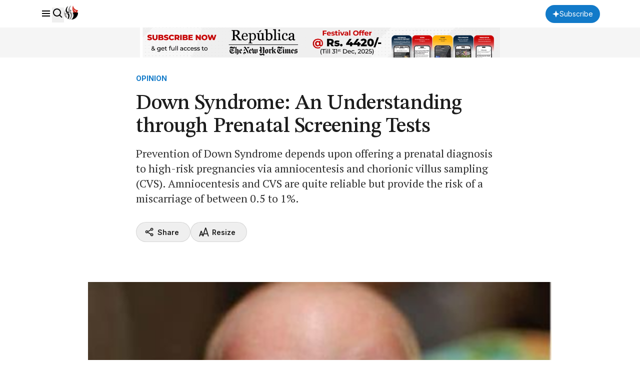

--- FILE ---
content_type: text/html; charset=utf-8
request_url: https://www.google.com/recaptcha/api2/aframe
body_size: 182
content:
<!DOCTYPE HTML><html><head><meta http-equiv="content-type" content="text/html; charset=UTF-8"></head><body><script nonce="wfo1dXaqw6ORnD92Mr_-0A">/** Anti-fraud and anti-abuse applications only. See google.com/recaptcha */ try{var clients={'sodar':'https://pagead2.googlesyndication.com/pagead/sodar?'};window.addEventListener("message",function(a){try{if(a.source===window.parent){var b=JSON.parse(a.data);var c=clients[b['id']];if(c){var d=document.createElement('img');d.src=c+b['params']+'&rc='+(localStorage.getItem("rc::a")?sessionStorage.getItem("rc::b"):"");window.document.body.appendChild(d);sessionStorage.setItem("rc::e",parseInt(sessionStorage.getItem("rc::e")||0)+1);localStorage.setItem("rc::h",'1768390716433');}}}catch(b){}});window.parent.postMessage("_grecaptcha_ready", "*");}catch(b){}</script></body></html>